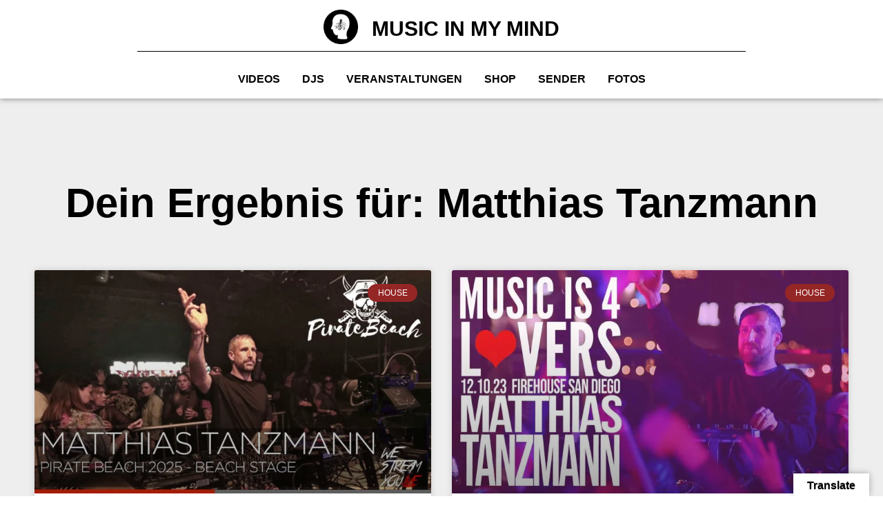

--- FILE ---
content_type: text/css; charset=utf-8
request_url: https://musicinmymind.de/wp-content/uploads/elementor/css/post-13420.css?ver=1765265996
body_size: -188
content:
.elementor-13420 .elementor-element.elementor-element-d0f565b:not(.elementor-motion-effects-element-type-background), .elementor-13420 .elementor-element.elementor-element-d0f565b > .elementor-motion-effects-container > .elementor-motion-effects-layer{background-color:#FFFFFF;}.elementor-13420 .elementor-element.elementor-element-d0f565b > .elementor-container{max-width:1600px;}.elementor-13420 .elementor-element.elementor-element-d0f565b{box-shadow:0px 0px 8px 0px rgba(0,0,0,0.5);transition:background 0.3s, border 0.3s, border-radius 0.3s, box-shadow 0.3s;padding:10px 0px 10px 0px;z-index:1000;}.elementor-13420 .elementor-element.elementor-element-d0f565b > .elementor-background-overlay{transition:background 0.3s, border-radius 0.3s, opacity 0.3s;}.elementor-bc-flex-widget .elementor-13420 .elementor-element.elementor-element-b51217d.elementor-column .elementor-widget-wrap{align-items:center;}.elementor-13420 .elementor-element.elementor-element-b51217d.elementor-column.elementor-element[data-element_type="column"] > .elementor-widget-wrap.elementor-element-populated{align-content:center;align-items:center;}.elementor-13420 .elementor-element.elementor-element-b51217d.elementor-column > .elementor-widget-wrap{justify-content:center;}.elementor-widget-image .widget-image-caption{color:var( --e-global-color-text );font-family:var( --e-global-typography-text-font-family ), Sans-serif;font-weight:var( --e-global-typography-text-font-weight );}.elementor-13420 .elementor-element.elementor-element-3eb9c2b{width:auto;max-width:auto;background-color:#000000;text-align:left;}.elementor-13420 .elementor-element.elementor-element-3eb9c2b img{width:50px;max-width:50px;}.elementor-widget-heading .elementor-heading-title{font-family:var( --e-global-typography-primary-font-family ), Sans-serif;font-weight:var( --e-global-typography-primary-font-weight );color:var( --e-global-color-primary );}.elementor-13420 .elementor-element.elementor-element-0093cd1{width:auto;max-width:auto;padding:4px 0px 0px 20px;}.elementor-13420 .elementor-element.elementor-element-0093cd1 .elementor-heading-title{font-family:"Helvetica", Sans-serif;font-size:30px;font-weight:800;color:#000000;}.elementor-widget-divider{--divider-color:var( --e-global-color-secondary );}.elementor-widget-divider .elementor-divider__text{color:var( --e-global-color-secondary );font-family:var( --e-global-typography-secondary-font-family ), Sans-serif;font-weight:var( --e-global-typography-secondary-font-weight );}.elementor-widget-divider.elementor-view-stacked .elementor-icon{background-color:var( --e-global-color-secondary );}.elementor-widget-divider.elementor-view-framed .elementor-icon, .elementor-widget-divider.elementor-view-default .elementor-icon{color:var( --e-global-color-secondary );border-color:var( --e-global-color-secondary );}.elementor-widget-divider.elementor-view-framed .elementor-icon, .elementor-widget-divider.elementor-view-default .elementor-icon svg{fill:var( --e-global-color-secondary );}.elementor-13420 .elementor-element.elementor-element-dd651bc{--divider-border-style:solid;--divider-color:#000000;--divider-border-width:1px;}.elementor-13420 .elementor-element.elementor-element-dd651bc .elementor-divider-separator{width:70%;margin:0 auto;margin-center:0;}.elementor-13420 .elementor-element.elementor-element-dd651bc .elementor-divider{text-align:center;padding-block-start:10px;padding-block-end:10px;}.elementor-widget-nav-menu .elementor-nav-menu .elementor-item{font-family:var( --e-global-typography-primary-font-family ), Sans-serif;font-weight:var( --e-global-typography-primary-font-weight );}.elementor-widget-nav-menu .elementor-nav-menu--main .elementor-item{color:var( --e-global-color-text );fill:var( --e-global-color-text );}.elementor-widget-nav-menu .elementor-nav-menu--main .elementor-item:hover,
					.elementor-widget-nav-menu .elementor-nav-menu--main .elementor-item.elementor-item-active,
					.elementor-widget-nav-menu .elementor-nav-menu--main .elementor-item.highlighted,
					.elementor-widget-nav-menu .elementor-nav-menu--main .elementor-item:focus{color:var( --e-global-color-accent );fill:var( --e-global-color-accent );}.elementor-widget-nav-menu .elementor-nav-menu--main:not(.e--pointer-framed) .elementor-item:before,
					.elementor-widget-nav-menu .elementor-nav-menu--main:not(.e--pointer-framed) .elementor-item:after{background-color:var( --e-global-color-accent );}.elementor-widget-nav-menu .e--pointer-framed .elementor-item:before,
					.elementor-widget-nav-menu .e--pointer-framed .elementor-item:after{border-color:var( --e-global-color-accent );}.elementor-widget-nav-menu{--e-nav-menu-divider-color:var( --e-global-color-text );}.elementor-widget-nav-menu .elementor-nav-menu--dropdown .elementor-item, .elementor-widget-nav-menu .elementor-nav-menu--dropdown  .elementor-sub-item{font-family:var( --e-global-typography-accent-font-family ), Sans-serif;font-weight:var( --e-global-typography-accent-font-weight );}.elementor-13420 .elementor-element.elementor-element-985e8a8{width:auto;max-width:auto;padding:0px 0px 4px 0px;}.elementor-13420 .elementor-element.elementor-element-985e8a8 .elementor-menu-toggle{margin-left:auto;background-color:#FFFFFF;}.elementor-13420 .elementor-element.elementor-element-985e8a8 .elementor-nav-menu .elementor-item{font-family:"Helvetica", Sans-serif;font-size:16px;font-weight:600;text-transform:uppercase;}.elementor-13420 .elementor-element.elementor-element-985e8a8 .elementor-nav-menu--main .elementor-item{color:#000000;fill:#000000;padding-left:16px;padding-right:16px;padding-top:0px;padding-bottom:0px;}.elementor-13420 .elementor-element.elementor-element-985e8a8 .elementor-nav-menu--main .elementor-item:hover,
					.elementor-13420 .elementor-element.elementor-element-985e8a8 .elementor-nav-menu--main .elementor-item.elementor-item-active,
					.elementor-13420 .elementor-element.elementor-element-985e8a8 .elementor-nav-menu--main .elementor-item.highlighted,
					.elementor-13420 .elementor-element.elementor-element-985e8a8 .elementor-nav-menu--main .elementor-item:focus{color:#000000;fill:#000000;}.elementor-theme-builder-content-area{height:400px;}.elementor-location-header:before, .elementor-location-footer:before{content:"";display:table;clear:both;}@media(max-width:1366px){.elementor-13420 .elementor-element.elementor-element-d0f565b{padding:4px 0px 4px 0px;}}@media(max-width:1024px){.elementor-13420 .elementor-element.elementor-element-985e8a8 .elementor-nav-menu--main .elementor-item{padding-left:10px;padding-right:10px;}}@media(max-width:767px){.elementor-13420 .elementor-element.elementor-element-d0f565b{padding:0px 8px 0px 8px;}.elementor-13420 .elementor-element.elementor-element-b51217d.elementor-column > .elementor-widget-wrap{justify-content:space-between;}.elementor-13420 .elementor-element.elementor-element-3eb9c2b img{width:30px;max-width:30px;}.elementor-13420 .elementor-element.elementor-element-0093cd1{padding:0px 0px 0px 0px;text-align:center;}.elementor-13420 .elementor-element.elementor-element-0093cd1 .elementor-heading-title{font-size:22px;}.elementor-13420 .elementor-element.elementor-element-985e8a8{width:auto;max-width:auto;align-self:center;--nav-menu-icon-size:30px;}}

--- FILE ---
content_type: text/css; charset=utf-8
request_url: https://musicinmymind.de/wp-content/uploads/elementor/css/post-5425.css?ver=1765265996
body_size: -437
content:
.elementor-5425 .elementor-element.elementor-element-b3cdf94:not(.elementor-motion-effects-element-type-background), .elementor-5425 .elementor-element.elementor-element-b3cdf94 > .elementor-motion-effects-container > .elementor-motion-effects-layer{background-color:#000000;}.elementor-5425 .elementor-element.elementor-element-b3cdf94{transition:background 0.3s, border 0.3s, border-radius 0.3s, box-shadow 0.3s;}.elementor-5425 .elementor-element.elementor-element-b3cdf94 > .elementor-background-overlay{transition:background 0.3s, border-radius 0.3s, opacity 0.3s;}.elementor-5425 .elementor-element.elementor-element-b5bb7d4 > .elementor-element-populated{padding:0px 0px 0px 0px;}.elementor-5425 .elementor-element.elementor-element-e8da8b3{padding:50px 0px 50px 0px;}.elementor-widget-heading .elementor-heading-title{font-family:var( --e-global-typography-primary-font-family ), Sans-serif;font-weight:var( --e-global-typography-primary-font-weight );color:var( --e-global-color-primary );}.elementor-5425 .elementor-element.elementor-element-4df44e9{text-align:center;}.elementor-5425 .elementor-element.elementor-element-4df44e9 .elementor-heading-title{font-family:"Helvetica", Sans-serif;font-size:40px;font-weight:600;text-transform:uppercase;line-height:1.1em;letter-spacing:1px;color:#FFFFFF;}.elementor-widget-icon-list .elementor-icon-list-item:not(:last-child):after{border-color:var( --e-global-color-text );}.elementor-widget-icon-list .elementor-icon-list-icon i{color:var( --e-global-color-primary );}.elementor-widget-icon-list .elementor-icon-list-icon svg{fill:var( --e-global-color-primary );}.elementor-widget-icon-list .elementor-icon-list-item > .elementor-icon-list-text, .elementor-widget-icon-list .elementor-icon-list-item > a{font-family:var( --e-global-typography-text-font-family ), Sans-serif;font-weight:var( --e-global-typography-text-font-weight );}.elementor-widget-icon-list .elementor-icon-list-text{color:var( --e-global-color-secondary );}.elementor-5425 .elementor-element.elementor-element-208ec78 .elementor-icon-list-icon i{color:#FFFFFF;transition:color 0.3s;}.elementor-5425 .elementor-element.elementor-element-208ec78 .elementor-icon-list-icon svg{fill:#FFFFFF;transition:fill 0.3s;}.elementor-5425 .elementor-element.elementor-element-208ec78{--e-icon-list-icon-size:30px;--icon-vertical-offset:0px;}.elementor-5425 .elementor-element.elementor-element-208ec78 .elementor-icon-list-text{transition:color 0.3s;}.elementor-5425 .elementor-element.elementor-element-3b5c02a{border-style:solid;border-width:1px 0px 0px 0px;border-color:#FFFFFF;padding:6px 0px 6px 0px;}.elementor-bc-flex-widget .elementor-5425 .elementor-element.elementor-element-ae1c15d.elementor-column .elementor-widget-wrap{align-items:flex-end;}.elementor-5425 .elementor-element.elementor-element-ae1c15d.elementor-column.elementor-element[data-element_type="column"] > .elementor-widget-wrap.elementor-element-populated{align-content:flex-end;align-items:flex-end;}.elementor-5425 .elementor-element.elementor-element-fa3a782 .elementor-icon-list-icon i{transition:color 0.3s;}.elementor-5425 .elementor-element.elementor-element-fa3a782 .elementor-icon-list-icon svg{transition:fill 0.3s;}.elementor-5425 .elementor-element.elementor-element-fa3a782{--e-icon-list-icon-size:14px;--icon-vertical-offset:0px;}.elementor-5425 .elementor-element.elementor-element-fa3a782 .elementor-icon-list-item > .elementor-icon-list-text, .elementor-5425 .elementor-element.elementor-element-fa3a782 .elementor-icon-list-item > a{font-family:"Helvetica", Sans-serif;font-size:14px;font-weight:400;}.elementor-5425 .elementor-element.elementor-element-fa3a782 .elementor-icon-list-text{color:#FFFFFF;transition:color 0.3s;}.elementor-bc-flex-widget .elementor-5425 .elementor-element.elementor-element-c53adaa.elementor-column .elementor-widget-wrap{align-items:flex-end;}.elementor-5425 .elementor-element.elementor-element-c53adaa.elementor-column.elementor-element[data-element_type="column"] > .elementor-widget-wrap.elementor-element-populated{align-content:flex-end;align-items:flex-end;}.elementor-5425 .elementor-element.elementor-element-f731854 .elementor-icon-list-icon i{transition:color 0.3s;}.elementor-5425 .elementor-element.elementor-element-f731854 .elementor-icon-list-icon svg{transition:fill 0.3s;}.elementor-5425 .elementor-element.elementor-element-f731854{--e-icon-list-icon-size:14px;--icon-vertical-offset:0px;}.elementor-5425 .elementor-element.elementor-element-f731854 .elementor-icon-list-item > .elementor-icon-list-text, .elementor-5425 .elementor-element.elementor-element-f731854 .elementor-icon-list-item > a{font-family:"Helvetica", Sans-serif;font-size:14px;font-weight:400;}.elementor-5425 .elementor-element.elementor-element-f731854 .elementor-icon-list-text{color:#FFFFFF;transition:color 0.3s;}.elementor-theme-builder-content-area{height:400px;}.elementor-location-header:before, .elementor-location-footer:before{content:"";display:table;clear:both;}@media(max-width:1200px){.elementor-5425 .elementor-element.elementor-element-208ec78{--e-icon-list-icon-size:50px;}}@media(max-width:880px){.elementor-5425 .elementor-element.elementor-element-208ec78{--e-icon-list-icon-size:40px;}}@media(max-width:767px){.elementor-5425 .elementor-element.elementor-element-e8da8b3{padding:30px 0px 30px 0px;}.elementor-5425 .elementor-element.elementor-element-1f2f5e7 > .elementor-widget-wrap > .elementor-widget:not(.elementor-widget__width-auto):not(.elementor-widget__width-initial):not(:last-child):not(.elementor-absolute){--kit-widget-spacing:10px;}.elementor-5425 .elementor-element.elementor-element-4df44e9 .elementor-heading-title{font-size:22px;line-height:1.2em;}.elementor-5425 .elementor-element.elementor-element-208ec78{--e-icon-list-icon-size:36px;}.elementor-5425 .elementor-element.elementor-element-fa3a782 .elementor-icon-list-item > .elementor-icon-list-text, .elementor-5425 .elementor-element.elementor-element-fa3a782 .elementor-icon-list-item > a{font-size:12px;}.elementor-5425 .elementor-element.elementor-element-f731854 .elementor-icon-list-item > .elementor-icon-list-text, .elementor-5425 .elementor-element.elementor-element-f731854 .elementor-icon-list-item > a{font-size:12px;}}

--- FILE ---
content_type: text/css; charset=utf-8
request_url: https://musicinmymind.de/wp-content/uploads/elementor/css/post-6394.css?ver=1765268037
body_size: -572
content:
.elementor-6394 .elementor-element.elementor-element-32ac6f4:not(.elementor-motion-effects-element-type-background), .elementor-6394 .elementor-element.elementor-element-32ac6f4 > .elementor-motion-effects-container > .elementor-motion-effects-layer{background-color:#eeeeee;}.elementor-6394 .elementor-element.elementor-element-32ac6f4 > .elementor-container{max-width:1200px;}.elementor-6394 .elementor-element.elementor-element-32ac6f4{transition:background 0.3s, border 0.3s, border-radius 0.3s, box-shadow 0.3s;padding:100px 0px 100px 0px;}.elementor-6394 .elementor-element.elementor-element-32ac6f4 > .elementor-background-overlay{transition:background 0.3s, border-radius 0.3s, opacity 0.3s;}.elementor-widget-theme-archive-title .elementor-heading-title{font-family:var( --e-global-typography-primary-font-family ), Sans-serif;font-weight:var( --e-global-typography-primary-font-weight );color:var( --e-global-color-primary );}.elementor-6394 .elementor-element.elementor-element-b468462{text-align:center;}.elementor-6394 .elementor-element.elementor-element-b468462 .elementor-heading-title{font-family:"Helvetica", Sans-serif;font-size:60px;color:#000000;}.elementor-widget-posts .elementor-button{background-color:var( --e-global-color-accent );font-family:var( --e-global-typography-accent-font-family ), Sans-serif;font-weight:var( --e-global-typography-accent-font-weight );}.elementor-widget-posts .elementor-post__title, .elementor-widget-posts .elementor-post__title a{color:var( --e-global-color-secondary );font-family:var( --e-global-typography-primary-font-family ), Sans-serif;font-weight:var( --e-global-typography-primary-font-weight );}.elementor-widget-posts .elementor-post__meta-data{font-family:var( --e-global-typography-secondary-font-family ), Sans-serif;font-weight:var( --e-global-typography-secondary-font-weight );}.elementor-widget-posts .elementor-post__excerpt p{font-family:var( --e-global-typography-text-font-family ), Sans-serif;font-weight:var( --e-global-typography-text-font-weight );}.elementor-widget-posts .elementor-post__read-more{color:var( --e-global-color-accent );}.elementor-widget-posts a.elementor-post__read-more{font-family:var( --e-global-typography-accent-font-family ), Sans-serif;font-weight:var( --e-global-typography-accent-font-weight );}.elementor-widget-posts .elementor-post__card .elementor-post__badge{background-color:var( --e-global-color-accent );font-family:var( --e-global-typography-accent-font-family ), Sans-serif;font-weight:var( --e-global-typography-accent-font-weight );}.elementor-widget-posts .elementor-pagination{font-family:var( --e-global-typography-secondary-font-family ), Sans-serif;font-weight:var( --e-global-typography-secondary-font-weight );}.elementor-widget-posts .ecs-load-more-button .elementor-button{font-family:var( --e-global-typography-accent-font-family ), Sans-serif;font-weight:var( --e-global-typography-accent-font-weight );background-color:var( --e-global-color-accent );}.elementor-widget-posts .e-load-more-message{font-family:var( --e-global-typography-secondary-font-family ), Sans-serif;font-weight:var( --e-global-typography-secondary-font-weight );}.elementor-6394 .elementor-element.elementor-element-8f40b8a{--grid-row-gap:35px;--grid-column-gap:30px;}.elementor-6394 .elementor-element.elementor-element-8f40b8a > .elementor-widget-container{margin:35px 0px 0px 0px;}.elementor-6394 .elementor-element.elementor-element-8f40b8a .elementor-post__thumbnail__link{width:100%;}.elementor-6394 .elementor-element.elementor-element-8f40b8a .elementor-post__text{margin-top:20px;}.elementor-6394 .elementor-element.elementor-element-8f40b8a .elementor-post__badge{right:0;}.elementor-6394 .elementor-element.elementor-element-8f40b8a .elementor-post__card .elementor-post__badge{background-color:#952626;margin:20px;font-family:"Helvetica", Sans-serif;font-weight:500;}.elementor-6394 .elementor-element.elementor-element-8f40b8a .elementor-post__title, .elementor-6394 .elementor-element.elementor-element-8f40b8a .elementor-post__title a{color:#000000;font-family:"Helvetica", Sans-serif;font-size:24px;font-weight:600;text-transform:uppercase;}.elementor-6394 .elementor-element.elementor-element-8f40b8a .elementor-post__read-more{color:#952626;}.elementor-6394 .elementor-element.elementor-element-8f40b8a a.elementor-post__read-more{font-family:"Helvetica", Sans-serif;font-size:12px;font-weight:500;text-transform:uppercase;}@media(max-width:1024px){.elementor-6394 .elementor-element.elementor-element-32ac6f4{padding:100px 25px 100px 25px;}.elementor-6394 .elementor-element.elementor-element-968ba12 > .elementor-element-populated{padding:0px 0px 0px 0px;}}@media(max-width:767px){.elementor-6394 .elementor-element.elementor-element-32ac6f4{padding:50px 15px 50px 15px;}.elementor-6394 .elementor-element.elementor-element-b468462 .elementor-heading-title{font-size:30px;}.elementor-6394 .elementor-element.elementor-element-8f40b8a .elementor-posts-container .elementor-post__thumbnail{padding-bottom:calc( 0.5 * 100% );}.elementor-6394 .elementor-element.elementor-element-8f40b8a:after{content:"0.5";}.elementor-6394 .elementor-element.elementor-element-8f40b8a .elementor-post__thumbnail__link{width:100%;}}

--- FILE ---
content_type: text/css; charset=utf-8
request_url: https://musicinmymind.de/wp-content/uploads/elementor/css/post-4532.css?ver=1765265997
body_size: 7
content:
.elementor-4532 .elementor-element.elementor-element-55aa81b2 > .elementor-container > .elementor-column > .elementor-widget-wrap{align-content:center;align-items:center;}.elementor-4532 .elementor-element.elementor-element-55aa81b2:not(.elementor-motion-effects-element-type-background), .elementor-4532 .elementor-element.elementor-element-55aa81b2 > .elementor-motion-effects-container > .elementor-motion-effects-layer{background-color:#952626;}.elementor-4532 .elementor-element.elementor-element-55aa81b2 > .elementor-container{min-height:100vh;}.elementor-4532 .elementor-element.elementor-element-55aa81b2{overflow:hidden;transition:background 0.3s, border 0.3s, border-radius 0.3s, box-shadow 0.3s;}.elementor-4532 .elementor-element.elementor-element-55aa81b2 > .elementor-background-overlay{transition:background 0.3s, border-radius 0.3s, opacity 0.3s;}.elementor-widget-icon.elementor-view-stacked .elementor-icon{background-color:var( --e-global-color-primary );}.elementor-widget-icon.elementor-view-framed .elementor-icon, .elementor-widget-icon.elementor-view-default .elementor-icon{color:var( --e-global-color-primary );border-color:var( --e-global-color-primary );}.elementor-widget-icon.elementor-view-framed .elementor-icon, .elementor-widget-icon.elementor-view-default .elementor-icon svg{fill:var( --e-global-color-primary );}.elementor-4532 .elementor-element.elementor-element-500cc531{width:auto;max-width:auto;top:59px;}body:not(.rtl) .elementor-4532 .elementor-element.elementor-element-500cc531{right:59px;}body.rtl .elementor-4532 .elementor-element.elementor-element-500cc531{left:59px;}.elementor-4532 .elementor-element.elementor-element-500cc531 .elementor-icon-wrapper{text-align:center;}.elementor-4532 .elementor-element.elementor-element-500cc531.elementor-view-stacked .elementor-icon{background-color:#FFFFFF;}.elementor-4532 .elementor-element.elementor-element-500cc531.elementor-view-framed .elementor-icon, .elementor-4532 .elementor-element.elementor-element-500cc531.elementor-view-default .elementor-icon{color:#FFFFFF;border-color:#FFFFFF;}.elementor-4532 .elementor-element.elementor-element-500cc531.elementor-view-framed .elementor-icon, .elementor-4532 .elementor-element.elementor-element-500cc531.elementor-view-default .elementor-icon svg{fill:#FFFFFF;}.elementor-4532 .elementor-element.elementor-element-500cc531.elementor-view-stacked .elementor-icon:hover{background-color:#E6DCD0;}.elementor-4532 .elementor-element.elementor-element-500cc531.elementor-view-framed .elementor-icon:hover, .elementor-4532 .elementor-element.elementor-element-500cc531.elementor-view-default .elementor-icon:hover{color:#E6DCD0;border-color:#E6DCD0;}.elementor-4532 .elementor-element.elementor-element-500cc531.elementor-view-framed .elementor-icon:hover, .elementor-4532 .elementor-element.elementor-element-500cc531.elementor-view-default .elementor-icon:hover svg{fill:#E6DCD0;}.elementor-4532 .elementor-element.elementor-element-500cc531 .elementor-icon{font-size:24px;}.elementor-4532 .elementor-element.elementor-element-500cc531 .elementor-icon svg{height:24px;}.elementor-4532 .elementor-element.elementor-element-59fe7bd1 > .elementor-container > .elementor-column > .elementor-widget-wrap{align-content:center;align-items:center;}.elementor-4532 .elementor-element.elementor-element-59fe7bd1 > .elementor-container{max-width:1156px;min-height:300px;}.elementor-4532 .elementor-element.elementor-element-59fe7bd1{margin-top:6%;margin-bottom:0%;padding:0% 4% 0% 4%;}.elementor-4532 .elementor-element.elementor-element-28485dbd > .elementor-widget-wrap > .elementor-widget:not(.elementor-widget__width-auto):not(.elementor-widget__width-initial):not(:last-child):not(.elementor-absolute){--kit-widget-spacing:0px;}.elementor-widget-heading .elementor-heading-title{font-family:var( --e-global-typography-primary-font-family ), Sans-serif;font-weight:var( --e-global-typography-primary-font-weight );color:var( --e-global-color-primary );}.elementor-4532 .elementor-element.elementor-element-4911ac66{margin:0px 0px calc(var(--kit-widget-spacing, 0px) + 8px) 0px;text-align:center;}.elementor-4532 .elementor-element.elementor-element-4911ac66 .elementor-heading-title{font-family:"Helvetica", Sans-serif;font-size:60px;font-weight:600;text-transform:uppercase;font-style:normal;text-decoration:none;line-height:72px;letter-spacing:-1.43px;color:rgba(255, 255, 255, 0.9);}.elementor-widget-search-form input[type="search"].elementor-search-form__input{font-family:var( --e-global-typography-text-font-family ), Sans-serif;font-weight:var( --e-global-typography-text-font-weight );}.elementor-widget-search-form .elementor-search-form__input,
					.elementor-widget-search-form .elementor-search-form__icon,
					.elementor-widget-search-form .elementor-lightbox .dialog-lightbox-close-button,
					.elementor-widget-search-form .elementor-lightbox .dialog-lightbox-close-button:hover,
					.elementor-widget-search-form.elementor-search-form--skin-full_screen input[type="search"].elementor-search-form__input{color:var( --e-global-color-text );fill:var( --e-global-color-text );}.elementor-widget-search-form .elementor-search-form__submit{font-family:var( --e-global-typography-text-font-family ), Sans-serif;font-weight:var( --e-global-typography-text-font-weight );background-color:var( --e-global-color-secondary );}.elementor-4532 .elementor-element.elementor-element-081d657 .elementor-search-form__container{min-height:50px;}.elementor-4532 .elementor-element.elementor-element-081d657 .elementor-search-form__submit{min-width:50px;--e-search-form-submit-text-color:#FFFFFF;background-color:#FFFFFF00;--e-search-form-submit-icon-size:20px;}body:not(.rtl) .elementor-4532 .elementor-element.elementor-element-081d657 .elementor-search-form__icon{padding-left:calc(50px / 3);}body.rtl .elementor-4532 .elementor-element.elementor-element-081d657 .elementor-search-form__icon{padding-right:calc(50px / 3);}.elementor-4532 .elementor-element.elementor-element-081d657 .elementor-search-form__input, .elementor-4532 .elementor-element.elementor-element-081d657.elementor-search-form--button-type-text .elementor-search-form__submit{padding-left:calc(50px / 3);padding-right:calc(50px / 3);}.elementor-4532 .elementor-element.elementor-element-081d657 input[type="search"].elementor-search-form__input{font-family:"Helvetica", Sans-serif;font-size:14px;font-weight:400;}.elementor-4532 .elementor-element.elementor-element-081d657 .elementor-search-form__input,
					.elementor-4532 .elementor-element.elementor-element-081d657 .elementor-search-form__icon,
					.elementor-4532 .elementor-element.elementor-element-081d657 .elementor-lightbox .dialog-lightbox-close-button,
					.elementor-4532 .elementor-element.elementor-element-081d657 .elementor-lightbox .dialog-lightbox-close-button:hover,
					.elementor-4532 .elementor-element.elementor-element-081d657.elementor-search-form--skin-full_screen input[type="search"].elementor-search-form__input{color:#FFFFFF;fill:#FFFFFF;}.elementor-4532 .elementor-element.elementor-element-081d657:not(.elementor-search-form--skin-full_screen) .elementor-search-form__container{background-color:#02010100;border-color:#FFFFFF;border-width:1px 1px 1px 1px;border-radius:0px;}.elementor-4532 .elementor-element.elementor-element-081d657.elementor-search-form--skin-full_screen input[type="search"].elementor-search-form__input{background-color:#02010100;border-color:#FFFFFF;border-width:1px 1px 1px 1px;border-radius:0px;}#elementor-popup-modal-4532 .dialog-widget-content{animation-duration:0.5s;box-shadow:2px 8px 23px 3px rgba(0,0,0,0.2);}#elementor-popup-modal-4532 .dialog-message{width:100vw;height:100vh;align-items:center;}#elementor-popup-modal-4532{justify-content:center;align-items:center;}@media(max-width:1024px){.elementor-4532 .elementor-element.elementor-element-500cc531 .elementor-icon{font-size:20px;}.elementor-4532 .elementor-element.elementor-element-500cc531 .elementor-icon svg{height:20px;}.elementor-4532 .elementor-element.elementor-element-59fe7bd1 > .elementor-container{min-height:380px;}.elementor-4532 .elementor-element.elementor-element-59fe7bd1{padding:0% 12% 0% 12%;}.elementor-4532 .elementor-element.elementor-element-4911ac66{margin:0% 0% calc(var(--kit-widget-spacing, 0px) + 2%) 0%;}.elementor-4532 .elementor-element.elementor-element-4911ac66 .elementor-heading-title{font-size:48px;line-height:1.1em;}}@media(max-width:767px){.elementor-4532 .elementor-element.elementor-element-55aa81b2 > .elementor-container{min-height:100vh;}.elementor-4532 .elementor-element.elementor-element-500cc531{width:auto;max-width:auto;top:0px;}body:not(.rtl) .elementor-4532 .elementor-element.elementor-element-500cc531{right:40px;}body.rtl .elementor-4532 .elementor-element.elementor-element-500cc531{left:40px;}.elementor-4532 .elementor-element.elementor-element-500cc531 .elementor-icon{font-size:16px;}.elementor-4532 .elementor-element.elementor-element-500cc531 .elementor-icon svg{height:16px;}.elementor-4532 .elementor-element.elementor-element-59fe7bd1 > .elementor-container{max-width:1200px;min-height:100vh;}.elementor-4532 .elementor-element.elementor-element-59fe7bd1{padding:0% 2% 0% 2%;}.elementor-4532 .elementor-element.elementor-element-4911ac66{margin:0% 0% calc(var(--kit-widget-spacing, 0px) + 8%) 0%;padding:0px 0px 10px 0px;}.elementor-4532 .elementor-element.elementor-element-4911ac66 .elementor-heading-title{font-size:18px;line-height:0.8em;letter-spacing:1.8px;}}

--- FILE ---
content_type: text/css; charset=utf-8
request_url: https://musicinmymind.de/wp-content/uploads/elementor/css/post-412.css?ver=1765265997
body_size: 188
content:
.elementor-412 .elementor-element.elementor-element-356ff4a:not(.elementor-motion-effects-element-type-background), .elementor-412 .elementor-element.elementor-element-356ff4a > .elementor-motion-effects-container > .elementor-motion-effects-layer{background-color:#952626;}.elementor-412 .elementor-element.elementor-element-356ff4a > .elementor-container{min-height:100vh;}.elementor-412 .elementor-element.elementor-element-356ff4a{transition:background 0.3s, border 0.3s, border-radius 0.3s, box-shadow 0.3s;}.elementor-412 .elementor-element.elementor-element-356ff4a > .elementor-background-overlay{transition:background 0.3s, border-radius 0.3s, opacity 0.3s;}.elementor-412 .elementor-element.elementor-element-ae99c43 > .elementor-element-populated{padding:0px 0px 0px 0px;}.elementor-412 .elementor-element.elementor-element-56c5045 > .elementor-element-populated{padding:30px 0px 30px 0px;}.elementor-widget-heading .elementor-heading-title{font-family:var( --e-global-typography-primary-font-family ), Sans-serif;font-weight:var( --e-global-typography-primary-font-weight );color:var( --e-global-color-primary );}.elementor-412 .elementor-element.elementor-element-ebb8d14{text-align:center;}.elementor-412 .elementor-element.elementor-element-ebb8d14 .elementor-heading-title{font-family:"Helvetica", Sans-serif;font-size:40px;font-weight:600;text-transform:uppercase;color:#FFFFFF;}.elementor-bc-flex-widget .elementor-412 .elementor-element.elementor-element-c8676f7.elementor-column .elementor-widget-wrap{align-items:center;}.elementor-412 .elementor-element.elementor-element-c8676f7.elementor-column.elementor-element[data-element_type="column"] > .elementor-widget-wrap.elementor-element-populated{align-content:center;align-items:center;}.elementor-412 .elementor-element.elementor-element-c8676f7 > .elementor-element-populated{border-style:solid;border-width:2px 2px 2px 0px;border-color:#FFFFFF;}.elementor-widget-call-to-action .elementor-cta__title{font-family:var( --e-global-typography-primary-font-family ), Sans-serif;font-weight:var( --e-global-typography-primary-font-weight );}.elementor-widget-call-to-action .elementor-cta__description{font-family:var( --e-global-typography-text-font-family ), Sans-serif;font-weight:var( --e-global-typography-text-font-weight );}.elementor-widget-call-to-action .elementor-cta__button{font-family:var( --e-global-typography-accent-font-family ), Sans-serif;font-weight:var( --e-global-typography-accent-font-weight );}.elementor-widget-call-to-action .elementor-ribbon-inner{background-color:var( --e-global-color-accent );font-family:var( --e-global-typography-accent-font-family ), Sans-serif;font-weight:var( --e-global-typography-accent-font-weight );}.elementor-412 .elementor-element.elementor-element-348ac06 .elementor-cta .elementor-cta__bg, .elementor-412 .elementor-element.elementor-element-348ac06 .elementor-cta .elementor-cta__bg-overlay{transition-duration:1000ms;}.elementor-412 .elementor-element.elementor-element-348ac06 .elementor-cta__content{min-height:38vh;text-align:center;}.elementor-412 .elementor-element.elementor-element-348ac06 .elementor-cta__title{font-family:"Helvetica", Sans-serif;font-size:40px;font-weight:600;text-transform:uppercase;color:#FFFFFF;}.elementor-412 .elementor-element.elementor-element-348ac06 .elementor-cta:hover .elementor-cta__title{color:#952626;}.elementor-412 .elementor-element.elementor-element-348ac06 .elementor-cta:hover .elementor-cta__bg-overlay{background-color:#FFFFFF;}.elementor-bc-flex-widget .elementor-412 .elementor-element.elementor-element-ea50314.elementor-column .elementor-widget-wrap{align-items:center;}.elementor-412 .elementor-element.elementor-element-ea50314.elementor-column.elementor-element[data-element_type="column"] > .elementor-widget-wrap.elementor-element-populated{align-content:center;align-items:center;}.elementor-412 .elementor-element.elementor-element-ea50314 > .elementor-element-populated{border-style:solid;border-width:2px 2px 2px 0px;border-color:#FFFFFF;}.elementor-412 .elementor-element.elementor-element-4ee5cbe .elementor-cta .elementor-cta__bg, .elementor-412 .elementor-element.elementor-element-4ee5cbe .elementor-cta .elementor-cta__bg-overlay{transition-duration:1000ms;}.elementor-412 .elementor-element.elementor-element-4ee5cbe .elementor-cta__content{min-height:38vh;text-align:center;}.elementor-412 .elementor-element.elementor-element-4ee5cbe .elementor-cta__title{font-family:"Helvetica", Sans-serif;font-size:40px;font-weight:600;text-transform:uppercase;color:#FFFFFF;}.elementor-412 .elementor-element.elementor-element-4ee5cbe .elementor-cta:hover .elementor-cta__title{color:#952626;}.elementor-412 .elementor-element.elementor-element-4ee5cbe .elementor-cta:hover .elementor-cta__bg-overlay{background-color:#FFFFFF;}.elementor-bc-flex-widget .elementor-412 .elementor-element.elementor-element-9d85b0f.elementor-column .elementor-widget-wrap{align-items:center;}.elementor-412 .elementor-element.elementor-element-9d85b0f.elementor-column.elementor-element[data-element_type="column"] > .elementor-widget-wrap.elementor-element-populated{align-content:center;align-items:center;}.elementor-412 .elementor-element.elementor-element-9d85b0f > .elementor-element-populated{border-style:solid;border-width:2px 2px 2px 0px;border-color:#FFFFFF;}.elementor-412 .elementor-element.elementor-element-2b68fb8 .elementor-cta .elementor-cta__bg, .elementor-412 .elementor-element.elementor-element-2b68fb8 .elementor-cta .elementor-cta__bg-overlay{transition-duration:1000ms;}.elementor-412 .elementor-element.elementor-element-2b68fb8 .elementor-cta__content{min-height:38vh;text-align:center;}.elementor-412 .elementor-element.elementor-element-2b68fb8 .elementor-cta__title{font-family:"Helvetica", Sans-serif;font-size:40px;font-weight:600;text-transform:uppercase;color:#FFFFFF;}.elementor-412 .elementor-element.elementor-element-2b68fb8 .elementor-cta:hover .elementor-cta__title{color:#952626;}.elementor-412 .elementor-element.elementor-element-2b68fb8 .elementor-cta:hover .elementor-cta__bg-overlay{background-color:#FFFFFF;}.elementor-bc-flex-widget .elementor-412 .elementor-element.elementor-element-af08e68.elementor-column .elementor-widget-wrap{align-items:center;}.elementor-412 .elementor-element.elementor-element-af08e68.elementor-column.elementor-element[data-element_type="column"] > .elementor-widget-wrap.elementor-element-populated{align-content:center;align-items:center;}.elementor-412 .elementor-element.elementor-element-af08e68 > .elementor-element-populated{border-style:solid;border-width:0px 2px 2px 0px;border-color:#FFFFFF;}.elementor-412 .elementor-element.elementor-element-27ab7c5 .elementor-cta .elementor-cta__bg, .elementor-412 .elementor-element.elementor-element-27ab7c5 .elementor-cta .elementor-cta__bg-overlay{transition-duration:1000ms;}.elementor-412 .elementor-element.elementor-element-27ab7c5 .elementor-cta__content{min-height:38vh;text-align:center;}.elementor-412 .elementor-element.elementor-element-27ab7c5 .elementor-cta__title{font-family:"Helvetica", Sans-serif;font-size:40px;font-weight:600;text-transform:uppercase;color:#FFFFFF;}.elementor-412 .elementor-element.elementor-element-27ab7c5 .elementor-cta:hover .elementor-cta__title{color:#952626;}.elementor-412 .elementor-element.elementor-element-27ab7c5 .elementor-cta:hover .elementor-cta__bg-overlay{background-color:#FFFFFF;}.elementor-bc-flex-widget .elementor-412 .elementor-element.elementor-element-4341d39.elementor-column .elementor-widget-wrap{align-items:center;}.elementor-412 .elementor-element.elementor-element-4341d39.elementor-column.elementor-element[data-element_type="column"] > .elementor-widget-wrap.elementor-element-populated{align-content:center;align-items:center;}.elementor-412 .elementor-element.elementor-element-4341d39 > .elementor-element-populated{border-style:solid;border-width:0px 2px 2px 0px;border-color:#FFFFFF;}.elementor-412 .elementor-element.elementor-element-1e52cef .elementor-cta .elementor-cta__bg, .elementor-412 .elementor-element.elementor-element-1e52cef .elementor-cta .elementor-cta__bg-overlay{transition-duration:1000ms;}.elementor-412 .elementor-element.elementor-element-1e52cef .elementor-cta__content{min-height:38vh;text-align:center;}.elementor-412 .elementor-element.elementor-element-1e52cef .elementor-cta__title{font-family:"Helvetica", Sans-serif;font-size:40px;font-weight:600;text-transform:uppercase;color:#FFFFFF;}.elementor-412 .elementor-element.elementor-element-1e52cef .elementor-cta:hover .elementor-cta__title{color:#952626;}.elementor-412 .elementor-element.elementor-element-1e52cef .elementor-cta:hover .elementor-cta__bg-overlay{background-color:#FFFFFF;}.elementor-bc-flex-widget .elementor-412 .elementor-element.elementor-element-b584faa.elementor-column .elementor-widget-wrap{align-items:center;}.elementor-412 .elementor-element.elementor-element-b584faa.elementor-column.elementor-element[data-element_type="column"] > .elementor-widget-wrap.elementor-element-populated{align-content:center;align-items:center;}.elementor-412 .elementor-element.elementor-element-b584faa > .elementor-element-populated{padding:26px 0px 26px 0px;}.elementor-widget-icon-list .elementor-icon-list-item:not(:last-child):after{border-color:var( --e-global-color-text );}.elementor-widget-icon-list .elementor-icon-list-icon i{color:var( --e-global-color-primary );}.elementor-widget-icon-list .elementor-icon-list-icon svg{fill:var( --e-global-color-primary );}.elementor-widget-icon-list .elementor-icon-list-item > .elementor-icon-list-text, .elementor-widget-icon-list .elementor-icon-list-item > a{font-family:var( --e-global-typography-text-font-family ), Sans-serif;font-weight:var( --e-global-typography-text-font-weight );}.elementor-widget-icon-list .elementor-icon-list-text{color:var( --e-global-color-secondary );}.elementor-412 .elementor-element.elementor-element-0c4bd10 .elementor-icon-list-icon i{color:#FFFFFF;transition:color 0.3s;}.elementor-412 .elementor-element.elementor-element-0c4bd10 .elementor-icon-list-icon svg{fill:#FFFFFF;transition:fill 0.3s;}.elementor-412 .elementor-element.elementor-element-0c4bd10{--e-icon-list-icon-size:30px;--icon-vertical-offset:0px;}.elementor-412 .elementor-element.elementor-element-0c4bd10 .elementor-icon-list-item > .elementor-icon-list-text, .elementor-412 .elementor-element.elementor-element-0c4bd10 .elementor-icon-list-item > a{font-family:"Helvetica", Sans-serif;font-weight:400;}.elementor-412 .elementor-element.elementor-element-0c4bd10 .elementor-icon-list-text{transition:color 0.3s;}#elementor-popup-modal-412 .dialog-widget-content{animation-duration:0.5s;box-shadow:2px 8px 23px 3px rgba(0,0,0,0.2);}#elementor-popup-modal-412{background-color:rgba(0,0,0,.8);justify-content:center;align-items:center;pointer-events:all;}#elementor-popup-modal-412 .dialog-message{width:100vw;height:100vh;align-items:center;}#elementor-popup-modal-412 .dialog-close-button{display:flex;top:32px;font-size:34px;}body:not(.rtl) #elementor-popup-modal-412 .dialog-close-button{right:164px;}body.rtl #elementor-popup-modal-412 .dialog-close-button{left:164px;}#elementor-popup-modal-412 .dialog-close-button i{color:#FFFFFF;}#elementor-popup-modal-412 .dialog-close-button svg{fill:#FFFFFF;}@media(max-width:1200px){.elementor-412 .elementor-element.elementor-element-348ac06 .elementor-cta__content{min-height:32vh;}.elementor-412 .elementor-element.elementor-element-4ee5cbe .elementor-cta__content{min-height:32vh;}.elementor-412 .elementor-element.elementor-element-2b68fb8 .elementor-cta__content{min-height:32vh;}.elementor-412 .elementor-element.elementor-element-27ab7c5 .elementor-cta__content{min-height:32vh;}.elementor-412 .elementor-element.elementor-element-1e52cef .elementor-cta__content{min-height:32vh;}.elementor-412 .elementor-element.elementor-element-0c4bd10{--e-icon-list-icon-size:50px;}}@media(max-width:880px){.elementor-412 .elementor-element.elementor-element-ebb8d14 .elementor-heading-title{font-size:34px;}.elementor-412 .elementor-element.elementor-element-348ac06 .elementor-cta__content{min-height:30vh;}.elementor-412 .elementor-element.elementor-element-348ac06 .elementor-cta__title{font-size:34px;}.elementor-412 .elementor-element.elementor-element-4ee5cbe .elementor-cta__content{min-height:30vh;}.elementor-412 .elementor-element.elementor-element-4ee5cbe .elementor-cta__title{font-size:34px;}.elementor-412 .elementor-element.elementor-element-2b68fb8 .elementor-cta__content{min-height:30vh;}.elementor-412 .elementor-element.elementor-element-2b68fb8 .elementor-cta__title{font-size:34px;}.elementor-412 .elementor-element.elementor-element-27ab7c5 .elementor-cta__content{min-height:30vh;}.elementor-412 .elementor-element.elementor-element-27ab7c5 .elementor-cta__title{font-size:34px;}.elementor-412 .elementor-element.elementor-element-1e52cef .elementor-cta__content{min-height:30vh;}.elementor-412 .elementor-element.elementor-element-1e52cef .elementor-cta__title{font-size:34px;}.elementor-412 .elementor-element.elementor-element-0c4bd10{--e-icon-list-icon-size:40px;}#elementor-popup-modal-412 .dialog-close-button{top:3%;}body:not(.rtl) #elementor-popup-modal-412 .dialog-close-button{right:4%;}body.rtl #elementor-popup-modal-412 .dialog-close-button{left:4%;}}@media(max-width:767px){.elementor-412 .elementor-element.elementor-element-356ff4a > .elementor-container{min-height:100vh;}.elementor-bc-flex-widget .elementor-412 .elementor-element.elementor-element-ae99c43.elementor-column .elementor-widget-wrap{align-items:flex-start;}.elementor-412 .elementor-element.elementor-element-ae99c43.elementor-column.elementor-element[data-element_type="column"] > .elementor-widget-wrap.elementor-element-populated{align-content:flex-start;align-items:flex-start;}.elementor-412 .elementor-element.elementor-element-56c5045 > .elementor-element-populated{padding:40px 0px 40px 0px;}.elementor-412 .elementor-element.elementor-element-ebb8d14 .elementor-heading-title{font-size:24px;}.elementor-412 .elementor-element.elementor-element-c8676f7{width:50%;}.elementor-412 .elementor-element.elementor-element-c8676f7 > .elementor-element-populated{border-width:2px 2px 0px 0px;}.elementor-412 .elementor-element.elementor-element-348ac06 .elementor-cta__content{min-height:12vh;padding:0px 0px 0px 0px;}.elementor-412 .elementor-element.elementor-element-348ac06 .elementor-cta__title{font-size:24px;}.elementor-412 .elementor-element.elementor-element-ea50314{width:50%;}.elementor-412 .elementor-element.elementor-element-ea50314 > .elementor-element-populated{border-width:2px 0px 0px 0px;}.elementor-412 .elementor-element.elementor-element-4ee5cbe .elementor-cta__content{min-height:12vh;padding:0px 0px 0px 0px;}.elementor-412 .elementor-element.elementor-element-4ee5cbe .elementor-cta__title{font-size:24px;}.elementor-412 .elementor-element.elementor-element-9d85b0f{width:100%;}.elementor-412 .elementor-element.elementor-element-9d85b0f > .elementor-element-populated{border-width:2px 0px 0px 0px;}.elementor-412 .elementor-element.elementor-element-2b68fb8 .elementor-cta__content{min-height:26vh;padding:0px 0px 0px 0px;}.elementor-412 .elementor-element.elementor-element-2b68fb8 .elementor-cta__title{font-size:26px;}.elementor-412 .elementor-element.elementor-element-af08e68{width:50%;}.elementor-412 .elementor-element.elementor-element-af08e68 > .elementor-element-populated{border-width:2px 2px 2px 0px;}.elementor-412 .elementor-element.elementor-element-27ab7c5 .elementor-cta__content{min-height:12vh;padding:0px 0px 0px 0px;}.elementor-412 .elementor-element.elementor-element-27ab7c5 .elementor-cta__title{font-size:24px;}.elementor-412 .elementor-element.elementor-element-4341d39{width:50%;}.elementor-412 .elementor-element.elementor-element-4341d39 > .elementor-element-populated{border-width:2px 0px 2px 0px;}.elementor-412 .elementor-element.elementor-element-1e52cef .elementor-cta__content{min-height:12vh;padding:0px 0px 0px 0px;}.elementor-412 .elementor-element.elementor-element-1e52cef .elementor-cta__title{font-size:24px;}.elementor-412 .elementor-element.elementor-element-b584faa > .elementor-element-populated{padding:20px 0px 20px 0px;}.elementor-412 .elementor-element.elementor-element-0c4bd10{--e-icon-list-icon-size:36px;}#elementor-popup-modal-412 .dialog-close-button{top:2.6%;font-size:30px;}body:not(.rtl) #elementor-popup-modal-412 .dialog-close-button{right:3%;}body.rtl #elementor-popup-modal-412 .dialog-close-button{left:3%;}}

--- FILE ---
content_type: text/css; charset=utf-8
request_url: https://musicinmymind.de/wp-content/uploads/elementor/css/post-2792.css?ver=1738360456
body_size: -619
content:
.elementor-2792 .elementor-element.elementor-element-a0e7d48 > .elementor-widget-wrap > .elementor-widget:not(.elementor-widget__width-auto):not(.elementor-widget__width-initial):not(:last-child):not(.elementor-absolute){--kit-widget-spacing:4px;}.elementor-2792 .elementor-element.elementor-element-22b46e2 .elementor-wrapper{--video-aspect-ratio:1.77777;}.elementor-widget-heading .elementor-heading-title{font-family:var( --e-global-typography-primary-font-family ), Sans-serif;font-weight:var( --e-global-typography-primary-font-weight );color:var( --e-global-color-primary );}.elementor-2792 .elementor-element.elementor-element-9446208 .elementor-heading-title{font-family:"Helvetica", Sans-serif;font-size:26px;font-weight:600;text-transform:uppercase;line-height:1.1em;letter-spacing:1px;color:#000000;}.elementor-widget-post-info .elementor-icon-list-item:not(:last-child):after{border-color:var( --e-global-color-text );}.elementor-widget-post-info .elementor-icon-list-icon i{color:var( --e-global-color-primary );}.elementor-widget-post-info .elementor-icon-list-icon svg{fill:var( --e-global-color-primary );}.elementor-widget-post-info .elementor-icon-list-text, .elementor-widget-post-info .elementor-icon-list-text a{color:var( --e-global-color-secondary );}.elementor-widget-post-info .elementor-icon-list-item{font-family:var( --e-global-typography-text-font-family ), Sans-serif;font-weight:var( --e-global-typography-text-font-weight );}.elementor-2792 .elementor-element.elementor-element-572cb9c .elementor-icon-list-icon{width:14px;}.elementor-2792 .elementor-element.elementor-element-572cb9c .elementor-icon-list-icon i{font-size:14px;}.elementor-2792 .elementor-element.elementor-element-572cb9c .elementor-icon-list-icon svg{--e-icon-list-icon-size:14px;}.elementor-2792 .elementor-element.elementor-element-572cb9c .elementor-icon-list-text, .elementor-2792 .elementor-element.elementor-element-572cb9c .elementor-icon-list-text a{color:#8B8B8B;}.elementor-2792 .elementor-element.elementor-element-572cb9c .elementor-icon-list-item{font-family:"Helvetica", Sans-serif;font-size:14px;font-weight:400;letter-spacing:0px;}.elementor-2792 .elementor-element.elementor-element-07f0298{padding:0px 10px 0px 0px;}.elementor-2792 .elementor-element.elementor-element-07f0298 .elementor-icon-list-items:not(.elementor-inline-items) .elementor-icon-list-item:not(:last-child){padding-bottom:calc(10px/2);}.elementor-2792 .elementor-element.elementor-element-07f0298 .elementor-icon-list-items:not(.elementor-inline-items) .elementor-icon-list-item:not(:first-child){margin-top:calc(10px/2);}.elementor-2792 .elementor-element.elementor-element-07f0298 .elementor-icon-list-items.elementor-inline-items .elementor-icon-list-item{margin-right:calc(10px/2);margin-left:calc(10px/2);}.elementor-2792 .elementor-element.elementor-element-07f0298 .elementor-icon-list-items.elementor-inline-items{margin-right:calc(-10px/2);margin-left:calc(-10px/2);}body.rtl .elementor-2792 .elementor-element.elementor-element-07f0298 .elementor-icon-list-items.elementor-inline-items .elementor-icon-list-item:after{left:calc(-10px/2);}body:not(.rtl) .elementor-2792 .elementor-element.elementor-element-07f0298 .elementor-icon-list-items.elementor-inline-items .elementor-icon-list-item:after{right:calc(-10px/2);}.elementor-2792 .elementor-element.elementor-element-07f0298 .elementor-icon-list-item:not(:last-child):after{content:"";height:80%;border-color:#54595F;}.elementor-2792 .elementor-element.elementor-element-07f0298 .elementor-icon-list-items:not(.elementor-inline-items) .elementor-icon-list-item:not(:last-child):after{border-top-style:solid;border-top-width:2px;}.elementor-2792 .elementor-element.elementor-element-07f0298 .elementor-icon-list-items.elementor-inline-items .elementor-icon-list-item:not(:last-child):after{border-left-style:solid;}.elementor-2792 .elementor-element.elementor-element-07f0298 .elementor-inline-items .elementor-icon-list-item:not(:last-child):after{border-left-width:2px;}.elementor-2792 .elementor-element.elementor-element-07f0298 .elementor-icon-list-icon{width:14px;}.elementor-2792 .elementor-element.elementor-element-07f0298 .elementor-icon-list-icon i{font-size:14px;}.elementor-2792 .elementor-element.elementor-element-07f0298 .elementor-icon-list-icon svg{--e-icon-list-icon-size:14px;}.elementor-2792 .elementor-element.elementor-element-07f0298 .elementor-icon-list-text, .elementor-2792 .elementor-element.elementor-element-07f0298 .elementor-icon-list-text a{color:#54595F;}.elementor-2792 .elementor-element.elementor-element-07f0298 .elementor-icon-list-item{font-family:"Helvetica", Sans-serif;font-size:14px;font-weight:600;text-transform:uppercase;text-decoration:underline;letter-spacing:1px;}@media(max-width:767px){.elementor-2792 .elementor-element.elementor-element-a0e7d48 > .elementor-widget-wrap > .elementor-widget:not(.elementor-widget__width-auto):not(.elementor-widget__width-initial):not(:last-child):not(.elementor-absolute){--kit-widget-spacing:10px;}.elementor-2792 .elementor-element.elementor-element-9446208 .elementor-heading-title{font-size:18px;line-height:1.2em;}.elementor-2792 .elementor-element.elementor-element-572cb9c .elementor-icon-list-item{font-size:10px;}.elementor-2792 .elementor-element.elementor-element-07f0298 .elementor-icon-list-item{font-size:12px;}}